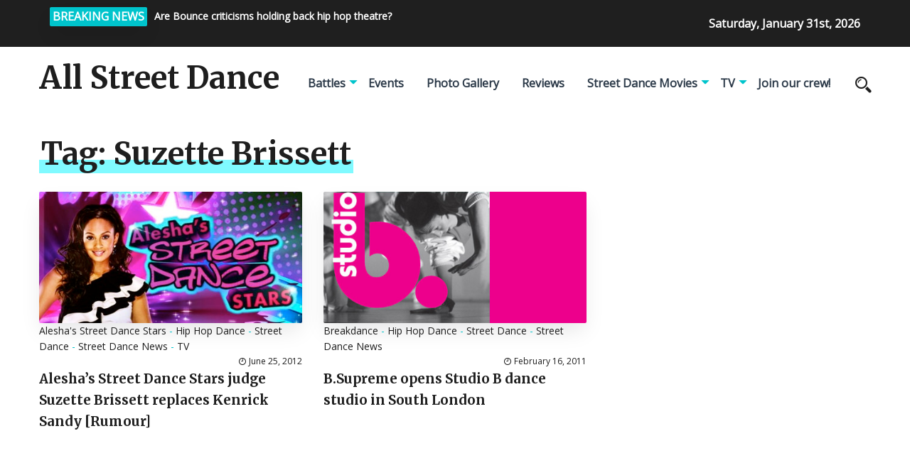

--- FILE ---
content_type: text/html; charset=UTF-8
request_url: http://allstreetdance.co.uk/tag/suzette-brissett/
body_size: 7789
content:
<!DOCTYPE html>
<html>
	<head lang="en-US">
        <meta charset="UTF-8" />

		<!-- Mobile Specific Data -->
		<meta name="viewport" content="width=device-width, initial-scale=1.0">
		<meta http-equiv="X-UA-Compatible" content="ie=edge">
        <title>Suzette Brissett &#8211; All Street Dance</title>
<meta name='robots' content='max-image-preview:large' />
	<style>img:is([sizes="auto" i], [sizes^="auto," i]) { contain-intrinsic-size: 3000px 1500px }</style>
	<link rel='dns-prefetch' href='//fonts.googleapis.com' />
<link rel="alternate" type="application/rss+xml" title="All Street Dance &raquo; Feed" href="http://allstreetdance.co.uk/feed/" />
<link rel="alternate" type="application/rss+xml" title="All Street Dance &raquo; Comments Feed" href="http://allstreetdance.co.uk/comments/feed/" />
<link rel="alternate" type="application/rss+xml" title="All Street Dance &raquo; Suzette Brissett Tag Feed" href="http://allstreetdance.co.uk/tag/suzette-brissett/feed/" />
<script type="text/javascript">
/* <![CDATA[ */
window._wpemojiSettings = {"baseUrl":"https:\/\/s.w.org\/images\/core\/emoji\/15.0.3\/72x72\/","ext":".png","svgUrl":"https:\/\/s.w.org\/images\/core\/emoji\/15.0.3\/svg\/","svgExt":".svg","source":{"concatemoji":"http:\/\/allstreetdance.co.uk\/wp-includes\/js\/wp-emoji-release.min.js?ver=6.7.4"}};
/*! This file is auto-generated */
!function(i,n){var o,s,e;function c(e){try{var t={supportTests:e,timestamp:(new Date).valueOf()};sessionStorage.setItem(o,JSON.stringify(t))}catch(e){}}function p(e,t,n){e.clearRect(0,0,e.canvas.width,e.canvas.height),e.fillText(t,0,0);var t=new Uint32Array(e.getImageData(0,0,e.canvas.width,e.canvas.height).data),r=(e.clearRect(0,0,e.canvas.width,e.canvas.height),e.fillText(n,0,0),new Uint32Array(e.getImageData(0,0,e.canvas.width,e.canvas.height).data));return t.every(function(e,t){return e===r[t]})}function u(e,t,n){switch(t){case"flag":return n(e,"\ud83c\udff3\ufe0f\u200d\u26a7\ufe0f","\ud83c\udff3\ufe0f\u200b\u26a7\ufe0f")?!1:!n(e,"\ud83c\uddfa\ud83c\uddf3","\ud83c\uddfa\u200b\ud83c\uddf3")&&!n(e,"\ud83c\udff4\udb40\udc67\udb40\udc62\udb40\udc65\udb40\udc6e\udb40\udc67\udb40\udc7f","\ud83c\udff4\u200b\udb40\udc67\u200b\udb40\udc62\u200b\udb40\udc65\u200b\udb40\udc6e\u200b\udb40\udc67\u200b\udb40\udc7f");case"emoji":return!n(e,"\ud83d\udc26\u200d\u2b1b","\ud83d\udc26\u200b\u2b1b")}return!1}function f(e,t,n){var r="undefined"!=typeof WorkerGlobalScope&&self instanceof WorkerGlobalScope?new OffscreenCanvas(300,150):i.createElement("canvas"),a=r.getContext("2d",{willReadFrequently:!0}),o=(a.textBaseline="top",a.font="600 32px Arial",{});return e.forEach(function(e){o[e]=t(a,e,n)}),o}function t(e){var t=i.createElement("script");t.src=e,t.defer=!0,i.head.appendChild(t)}"undefined"!=typeof Promise&&(o="wpEmojiSettingsSupports",s=["flag","emoji"],n.supports={everything:!0,everythingExceptFlag:!0},e=new Promise(function(e){i.addEventListener("DOMContentLoaded",e,{once:!0})}),new Promise(function(t){var n=function(){try{var e=JSON.parse(sessionStorage.getItem(o));if("object"==typeof e&&"number"==typeof e.timestamp&&(new Date).valueOf()<e.timestamp+604800&&"object"==typeof e.supportTests)return e.supportTests}catch(e){}return null}();if(!n){if("undefined"!=typeof Worker&&"undefined"!=typeof OffscreenCanvas&&"undefined"!=typeof URL&&URL.createObjectURL&&"undefined"!=typeof Blob)try{var e="postMessage("+f.toString()+"("+[JSON.stringify(s),u.toString(),p.toString()].join(",")+"));",r=new Blob([e],{type:"text/javascript"}),a=new Worker(URL.createObjectURL(r),{name:"wpTestEmojiSupports"});return void(a.onmessage=function(e){c(n=e.data),a.terminate(),t(n)})}catch(e){}c(n=f(s,u,p))}t(n)}).then(function(e){for(var t in e)n.supports[t]=e[t],n.supports.everything=n.supports.everything&&n.supports[t],"flag"!==t&&(n.supports.everythingExceptFlag=n.supports.everythingExceptFlag&&n.supports[t]);n.supports.everythingExceptFlag=n.supports.everythingExceptFlag&&!n.supports.flag,n.DOMReady=!1,n.readyCallback=function(){n.DOMReady=!0}}).then(function(){return e}).then(function(){var e;n.supports.everything||(n.readyCallback(),(e=n.source||{}).concatemoji?t(e.concatemoji):e.wpemoji&&e.twemoji&&(t(e.twemoji),t(e.wpemoji)))}))}((window,document),window._wpemojiSettings);
/* ]]> */
</script>
<style id='wp-emoji-styles-inline-css' type='text/css'>

	img.wp-smiley, img.emoji {
		display: inline !important;
		border: none !important;
		box-shadow: none !important;
		height: 1em !important;
		width: 1em !important;
		margin: 0 0.07em !important;
		vertical-align: -0.1em !important;
		background: none !important;
		padding: 0 !important;
	}
</style>
<link rel='stylesheet' id='wp-block-library-css' href='http://allstreetdance.co.uk/wp-includes/css/dist/block-library/style.min.css?ver=6.7.4' type='text/css' media='all' />
<style id='classic-theme-styles-inline-css' type='text/css'>
/*! This file is auto-generated */
.wp-block-button__link{color:#fff;background-color:#32373c;border-radius:9999px;box-shadow:none;text-decoration:none;padding:calc(.667em + 2px) calc(1.333em + 2px);font-size:1.125em}.wp-block-file__button{background:#32373c;color:#fff;text-decoration:none}
</style>
<style id='global-styles-inline-css' type='text/css'>
:root{--wp--preset--aspect-ratio--square: 1;--wp--preset--aspect-ratio--4-3: 4/3;--wp--preset--aspect-ratio--3-4: 3/4;--wp--preset--aspect-ratio--3-2: 3/2;--wp--preset--aspect-ratio--2-3: 2/3;--wp--preset--aspect-ratio--16-9: 16/9;--wp--preset--aspect-ratio--9-16: 9/16;--wp--preset--color--black: #000000;--wp--preset--color--cyan-bluish-gray: #abb8c3;--wp--preset--color--white: #ffffff;--wp--preset--color--pale-pink: #f78da7;--wp--preset--color--vivid-red: #cf2e2e;--wp--preset--color--luminous-vivid-orange: #ff6900;--wp--preset--color--luminous-vivid-amber: #fcb900;--wp--preset--color--light-green-cyan: #7bdcb5;--wp--preset--color--vivid-green-cyan: #00d084;--wp--preset--color--pale-cyan-blue: #8ed1fc;--wp--preset--color--vivid-cyan-blue: #0693e3;--wp--preset--color--vivid-purple: #9b51e0;--wp--preset--gradient--vivid-cyan-blue-to-vivid-purple: linear-gradient(135deg,rgba(6,147,227,1) 0%,rgb(155,81,224) 100%);--wp--preset--gradient--light-green-cyan-to-vivid-green-cyan: linear-gradient(135deg,rgb(122,220,180) 0%,rgb(0,208,130) 100%);--wp--preset--gradient--luminous-vivid-amber-to-luminous-vivid-orange: linear-gradient(135deg,rgba(252,185,0,1) 0%,rgba(255,105,0,1) 100%);--wp--preset--gradient--luminous-vivid-orange-to-vivid-red: linear-gradient(135deg,rgba(255,105,0,1) 0%,rgb(207,46,46) 100%);--wp--preset--gradient--very-light-gray-to-cyan-bluish-gray: linear-gradient(135deg,rgb(238,238,238) 0%,rgb(169,184,195) 100%);--wp--preset--gradient--cool-to-warm-spectrum: linear-gradient(135deg,rgb(74,234,220) 0%,rgb(151,120,209) 20%,rgb(207,42,186) 40%,rgb(238,44,130) 60%,rgb(251,105,98) 80%,rgb(254,248,76) 100%);--wp--preset--gradient--blush-light-purple: linear-gradient(135deg,rgb(255,206,236) 0%,rgb(152,150,240) 100%);--wp--preset--gradient--blush-bordeaux: linear-gradient(135deg,rgb(254,205,165) 0%,rgb(254,45,45) 50%,rgb(107,0,62) 100%);--wp--preset--gradient--luminous-dusk: linear-gradient(135deg,rgb(255,203,112) 0%,rgb(199,81,192) 50%,rgb(65,88,208) 100%);--wp--preset--gradient--pale-ocean: linear-gradient(135deg,rgb(255,245,203) 0%,rgb(182,227,212) 50%,rgb(51,167,181) 100%);--wp--preset--gradient--electric-grass: linear-gradient(135deg,rgb(202,248,128) 0%,rgb(113,206,126) 100%);--wp--preset--gradient--midnight: linear-gradient(135deg,rgb(2,3,129) 0%,rgb(40,116,252) 100%);--wp--preset--font-size--small: 13px;--wp--preset--font-size--medium: 20px;--wp--preset--font-size--large: 36px;--wp--preset--font-size--x-large: 42px;--wp--preset--spacing--20: 0.44rem;--wp--preset--spacing--30: 0.67rem;--wp--preset--spacing--40: 1rem;--wp--preset--spacing--50: 1.5rem;--wp--preset--spacing--60: 2.25rem;--wp--preset--spacing--70: 3.38rem;--wp--preset--spacing--80: 5.06rem;--wp--preset--shadow--natural: 6px 6px 9px rgba(0, 0, 0, 0.2);--wp--preset--shadow--deep: 12px 12px 50px rgba(0, 0, 0, 0.4);--wp--preset--shadow--sharp: 6px 6px 0px rgba(0, 0, 0, 0.2);--wp--preset--shadow--outlined: 6px 6px 0px -3px rgba(255, 255, 255, 1), 6px 6px rgba(0, 0, 0, 1);--wp--preset--shadow--crisp: 6px 6px 0px rgba(0, 0, 0, 1);}:where(.is-layout-flex){gap: 0.5em;}:where(.is-layout-grid){gap: 0.5em;}body .is-layout-flex{display: flex;}.is-layout-flex{flex-wrap: wrap;align-items: center;}.is-layout-flex > :is(*, div){margin: 0;}body .is-layout-grid{display: grid;}.is-layout-grid > :is(*, div){margin: 0;}:where(.wp-block-columns.is-layout-flex){gap: 2em;}:where(.wp-block-columns.is-layout-grid){gap: 2em;}:where(.wp-block-post-template.is-layout-flex){gap: 1.25em;}:where(.wp-block-post-template.is-layout-grid){gap: 1.25em;}.has-black-color{color: var(--wp--preset--color--black) !important;}.has-cyan-bluish-gray-color{color: var(--wp--preset--color--cyan-bluish-gray) !important;}.has-white-color{color: var(--wp--preset--color--white) !important;}.has-pale-pink-color{color: var(--wp--preset--color--pale-pink) !important;}.has-vivid-red-color{color: var(--wp--preset--color--vivid-red) !important;}.has-luminous-vivid-orange-color{color: var(--wp--preset--color--luminous-vivid-orange) !important;}.has-luminous-vivid-amber-color{color: var(--wp--preset--color--luminous-vivid-amber) !important;}.has-light-green-cyan-color{color: var(--wp--preset--color--light-green-cyan) !important;}.has-vivid-green-cyan-color{color: var(--wp--preset--color--vivid-green-cyan) !important;}.has-pale-cyan-blue-color{color: var(--wp--preset--color--pale-cyan-blue) !important;}.has-vivid-cyan-blue-color{color: var(--wp--preset--color--vivid-cyan-blue) !important;}.has-vivid-purple-color{color: var(--wp--preset--color--vivid-purple) !important;}.has-black-background-color{background-color: var(--wp--preset--color--black) !important;}.has-cyan-bluish-gray-background-color{background-color: var(--wp--preset--color--cyan-bluish-gray) !important;}.has-white-background-color{background-color: var(--wp--preset--color--white) !important;}.has-pale-pink-background-color{background-color: var(--wp--preset--color--pale-pink) !important;}.has-vivid-red-background-color{background-color: var(--wp--preset--color--vivid-red) !important;}.has-luminous-vivid-orange-background-color{background-color: var(--wp--preset--color--luminous-vivid-orange) !important;}.has-luminous-vivid-amber-background-color{background-color: var(--wp--preset--color--luminous-vivid-amber) !important;}.has-light-green-cyan-background-color{background-color: var(--wp--preset--color--light-green-cyan) !important;}.has-vivid-green-cyan-background-color{background-color: var(--wp--preset--color--vivid-green-cyan) !important;}.has-pale-cyan-blue-background-color{background-color: var(--wp--preset--color--pale-cyan-blue) !important;}.has-vivid-cyan-blue-background-color{background-color: var(--wp--preset--color--vivid-cyan-blue) !important;}.has-vivid-purple-background-color{background-color: var(--wp--preset--color--vivid-purple) !important;}.has-black-border-color{border-color: var(--wp--preset--color--black) !important;}.has-cyan-bluish-gray-border-color{border-color: var(--wp--preset--color--cyan-bluish-gray) !important;}.has-white-border-color{border-color: var(--wp--preset--color--white) !important;}.has-pale-pink-border-color{border-color: var(--wp--preset--color--pale-pink) !important;}.has-vivid-red-border-color{border-color: var(--wp--preset--color--vivid-red) !important;}.has-luminous-vivid-orange-border-color{border-color: var(--wp--preset--color--luminous-vivid-orange) !important;}.has-luminous-vivid-amber-border-color{border-color: var(--wp--preset--color--luminous-vivid-amber) !important;}.has-light-green-cyan-border-color{border-color: var(--wp--preset--color--light-green-cyan) !important;}.has-vivid-green-cyan-border-color{border-color: var(--wp--preset--color--vivid-green-cyan) !important;}.has-pale-cyan-blue-border-color{border-color: var(--wp--preset--color--pale-cyan-blue) !important;}.has-vivid-cyan-blue-border-color{border-color: var(--wp--preset--color--vivid-cyan-blue) !important;}.has-vivid-purple-border-color{border-color: var(--wp--preset--color--vivid-purple) !important;}.has-vivid-cyan-blue-to-vivid-purple-gradient-background{background: var(--wp--preset--gradient--vivid-cyan-blue-to-vivid-purple) !important;}.has-light-green-cyan-to-vivid-green-cyan-gradient-background{background: var(--wp--preset--gradient--light-green-cyan-to-vivid-green-cyan) !important;}.has-luminous-vivid-amber-to-luminous-vivid-orange-gradient-background{background: var(--wp--preset--gradient--luminous-vivid-amber-to-luminous-vivid-orange) !important;}.has-luminous-vivid-orange-to-vivid-red-gradient-background{background: var(--wp--preset--gradient--luminous-vivid-orange-to-vivid-red) !important;}.has-very-light-gray-to-cyan-bluish-gray-gradient-background{background: var(--wp--preset--gradient--very-light-gray-to-cyan-bluish-gray) !important;}.has-cool-to-warm-spectrum-gradient-background{background: var(--wp--preset--gradient--cool-to-warm-spectrum) !important;}.has-blush-light-purple-gradient-background{background: var(--wp--preset--gradient--blush-light-purple) !important;}.has-blush-bordeaux-gradient-background{background: var(--wp--preset--gradient--blush-bordeaux) !important;}.has-luminous-dusk-gradient-background{background: var(--wp--preset--gradient--luminous-dusk) !important;}.has-pale-ocean-gradient-background{background: var(--wp--preset--gradient--pale-ocean) !important;}.has-electric-grass-gradient-background{background: var(--wp--preset--gradient--electric-grass) !important;}.has-midnight-gradient-background{background: var(--wp--preset--gradient--midnight) !important;}.has-small-font-size{font-size: var(--wp--preset--font-size--small) !important;}.has-medium-font-size{font-size: var(--wp--preset--font-size--medium) !important;}.has-large-font-size{font-size: var(--wp--preset--font-size--large) !important;}.has-x-large-font-size{font-size: var(--wp--preset--font-size--x-large) !important;}
:where(.wp-block-post-template.is-layout-flex){gap: 1.25em;}:where(.wp-block-post-template.is-layout-grid){gap: 1.25em;}
:where(.wp-block-columns.is-layout-flex){gap: 2em;}:where(.wp-block-columns.is-layout-grid){gap: 2em;}
:root :where(.wp-block-pullquote){font-size: 1.5em;line-height: 1.6;}
</style>
<link rel='stylesheet' id='prem-gfonts-css' href='https://fonts.googleapis.com/css?family=Merriweather%3Awght%40300%2C400%2C700%7COpen+Sans%3Awght%40300%3B400%3B600%3B700&#038;subset=cyrillic-ext%2Ccyrillic%2Cvietnamese%2Clatin-ext%2Clatin&#038;ver=1.0.0' type='text/css' media='all' />
<link rel='stylesheet' id='prem-normalize-css' href='http://allstreetdance.co.uk/wp-content/themes/prem-blog/assets/css/normalize.css?ver=1.5' type='text/css' media='all' />
<link rel='stylesheet' id='prem-icofont-css' href='http://allstreetdance.co.uk/wp-content/themes/prem-blog/assets/css/icofont.min.css?ver=1.5' type='text/css' media='all' />
<link rel='stylesheet' id='prem-bootstrap-grid-css' href='http://allstreetdance.co.uk/wp-content/themes/prem-blog/assets/css/bootstrap-grid.css?ver=1.0.0' type='text/css' media='all' />
<link rel='stylesheet' id='prem-main-style-css' href='http://allstreetdance.co.uk/wp-content/themes/prem-blog/assets/css/main.css?ver=1.5' type='text/css' media='all' />
<link rel='stylesheet' id='prem-slick-css' href='http://allstreetdance.co.uk/wp-content/themes/prem-blog/assets/css/slick.css?ver=1.5' type='text/css' media='all' />
<link rel='stylesheet' id='prem-slick-theme-css' href='http://allstreetdance.co.uk/wp-content/themes/prem-blog/assets/css/slick-theme.css?ver=1.5' type='text/css' media='all' />
<link rel='stylesheet' id='prem-style-css-css' href='http://allstreetdance.co.uk/wp-content/themes/prem-blog/style.css?ver=1.5' type='text/css' media='all' />
<script type="text/javascript" src="http://allstreetdance.co.uk/wp-includes/js/jquery/jquery.min.js?ver=3.7.1" id="jquery-core-js"></script>
<script type="text/javascript" src="http://allstreetdance.co.uk/wp-includes/js/jquery/jquery-migrate.min.js?ver=3.4.1" id="jquery-migrate-js"></script>
<script type="text/javascript" id="afp_script-js-extra">
/* <![CDATA[ */
var afp_vars = {"afp_nonce":"4ee0d4869c","afp_ajax_url":"http:\/\/allstreetdance.co.uk\/wp-admin\/admin-ajax.php"};
/* ]]> */
</script>
<script type="text/javascript" src="http://allstreetdance.co.uk/wp-content/themes/prem-blog/assets/js/ajax-filter-post.js" id="afp_script-js"></script>
<link rel="https://api.w.org/" href="http://allstreetdance.co.uk/wp-json/" /><link rel="alternate" title="JSON" type="application/json" href="http://allstreetdance.co.uk/wp-json/wp/v2/tags/829" /><link rel="EditURI" type="application/rsd+xml" title="RSD" href="http://allstreetdance.co.uk/xmlrpc.php?rsd" />
<meta name="generator" content="WordPress 6.7.4" />
	</head>
	<body class="archive tag tag-suzette-brissett tag-829 wp-embed-responsive">
                <a class="skip-link" href="#content">
        Skip to content</a>
		<div class="mobile-menu-overlay"></div>
      <div class="ct-topbar">
    <div class="container">
        <div class="col-md-8">
            <div class="ct-header-left clearfix">
                <div class="ct-breaking-title">
                    <p>BREAKING NEWS</p>
                </div>
            <div class="ct-breaking-container clearfix">
                            <div class="ct-breaking-post-title">
                    <a href="http://allstreetdance.co.uk/2009/09/21/are-bounce-insane-in-the-brain-criticisms-holding-back-hip-hop-theatre/"><p>Are Bounce criticisms holding back hip hop theatre?</p></a>
                </div>
                                <div class="ct-breaking-post-title">
                    <a href="http://allstreetdance.co.uk/2009/10/11/uk-bboy-championships-2009-results-skill-methodz-crew-champions-dey-dey-popping-champion-a-train-razzle-dazzle-locking-champions/"><p>UK BBoy Championships 2009 results &#8211; Skill Methodz crew champions, Dey Dey popping champion, A-Train &#038; Razzle Dazzle locking champions</p></a>
                </div>
                                <div class="ct-breaking-post-title">
                    <a href="http://allstreetdance.co.uk/2009/10/26/boy-blue-whose-side-are-you-on-asbos-vs-pied-piper-battle-photos/"><p>Boy Blue Whose Side Are You On? Asbos vs Pied Piper battle photos</p></a>
                </div>
                                <div class="ct-breaking-post-title">
                    <a href="http://allstreetdance.co.uk/2009/11/04/flawless-streetdance-3d-movie-trailer/"><p>Flawless Streetdance 3D movie trailer</p></a>
                </div>
                                        </div>


            </div><!-- /.ct-header-left -->
        </div>

        <div class="col-md-4">
            <div class="ct-header-right">
                <span id="ct-datetime">Saturday, January 31st, 2026</span>
            </div><!-- /.ct-header-right -->
        </div>
    </div><!-- /.ct-topbar -->
</div>
	    <header class="site-header">
	        <div class="container">
	            <div class="row vertical-align">
	                <div class="col-md-12 header-left clearfix">
	                	<div class="site-branding">
            <h1 class="site-title"><a href="http://allstreetdance.co.uk/" rel="home">All Street Dance</a></h1>
    </div><!-- /.site-branding -->
		                <nav class="site-navigation">
		                	<nav class="menu-navigation-container"><ul id="menu-navigation" class="main-nav"><li id="menu-item-13621" class="menu-item menu-item-type-taxonomy menu-item-object-category menu-item-has-children menu-item-13621"><a href="http://allstreetdance.co.uk/category/street-dance-battles/">Battles</a>
<ul class="sub-menu">
	<li id="menu-item-13689" class="menu-item menu-item-type-taxonomy menu-item-object-category menu-item-has-children menu-item-13689"><a href="http://allstreetdance.co.uk/category/street-dance-battles/breakdance-battles-international/">Breakdance Battles (International)</a>
	<ul class="sub-menu">
		<li id="menu-item-13690" class="menu-item menu-item-type-taxonomy menu-item-object-category menu-item-13690"><a href="http://allstreetdance.co.uk/category/street-dance-battles/breakdance-battles-international/battle-of-the-year-boty/">Battle of the Year (BOTY)</a></li>
		<li id="menu-item-13691" class="menu-item menu-item-type-taxonomy menu-item-object-category menu-item-13691"><a href="http://allstreetdance.co.uk/category/street-dance-battles/breakdance-battles-international/floor-wars/">Floor Wars (Denmark)</a></li>
		<li id="menu-item-13692" class="menu-item menu-item-type-taxonomy menu-item-object-category menu-item-13692"><a href="http://allstreetdance.co.uk/category/street-dance-battles/breakdance-battles-international/r16-world-bboy-championships-korea/">R16 World BBoy Championships (Korea)</a></li>
		<li id="menu-item-13693" class="menu-item menu-item-type-taxonomy menu-item-object-category menu-item-13693"><a href="http://allstreetdance.co.uk/category/street-dance-battles/breakdance-battles-international/red-bull-bc-one/">Red Bull BC One (International)</a></li>
		<li id="menu-item-13694" class="menu-item menu-item-type-taxonomy menu-item-object-category menu-item-13694"><a href="http://allstreetdance.co.uk/category/street-dance-battles/breakdance-battles-international/notorious-ibe-breakdance-battles-international/">The Notorious IBE (Holland)</a></li>
		<li id="menu-item-13695" class="menu-item menu-item-type-taxonomy menu-item-object-category menu-item-13695"><a href="http://allstreetdance.co.uk/category/street-dance-battles/breakdance-battles-international/we-bgirlz/">We B*Girlz</a></li>
		<li id="menu-item-13696" class="menu-item menu-item-type-taxonomy menu-item-object-category menu-item-13696"><a href="http://allstreetdance.co.uk/category/street-dance-battles/breakdance-battles-international/world-bboy-classic-holland/">World BBoy Classic (Holland)</a></li>
	</ul>
</li>
	<li id="menu-item-13697" class="menu-item menu-item-type-taxonomy menu-item-object-category menu-item-has-children menu-item-13697"><a href="http://allstreetdance.co.uk/category/street-dance-battles/breakdance-battles-uk/">Breakdance Battles (UK)</a>
	<ul class="sub-menu">
		<li id="menu-item-13698" class="menu-item menu-item-type-taxonomy menu-item-object-category menu-item-13698"><a href="http://allstreetdance.co.uk/category/street-dance-battles/breakdance-battles-uk/castle-rocks-bboy-championships/">Castle Rocks BBoy Championships Edinburgh</a></li>
		<li id="menu-item-13699" class="menu-item menu-item-type-taxonomy menu-item-object-category menu-item-13699"><a href="http://allstreetdance.co.uk/category/street-dance-battles/breakdance-battles-uk/uk-bboy-championships/">UK BBoy Championships</a></li>
	</ul>
</li>
	<li id="menu-item-13700" class="menu-item menu-item-type-taxonomy menu-item-object-category menu-item-has-children menu-item-13700"><a href="http://allstreetdance.co.uk/category/street-dance-battles/street-dance-battles-international/">Street Dance Battles (International)</a>
	<ul class="sub-menu">
		<li id="menu-item-13701" class="menu-item menu-item-type-taxonomy menu-item-object-category menu-item-13701"><a href="http://allstreetdance.co.uk/category/street-dance-battles/street-dance-battles-international/juste-debout/">Juste Debout</a></li>
		<li id="menu-item-13702" class="menu-item menu-item-type-taxonomy menu-item-object-category menu-item-13702"><a href="http://allstreetdance.co.uk/category/street-dance-battles/street-dance-battles-international/sdk-europe/">SDK Europe</a></li>
	</ul>
</li>
	<li id="menu-item-13703" class="menu-item menu-item-type-taxonomy menu-item-object-category menu-item-has-children menu-item-13703"><a href="http://allstreetdance.co.uk/category/street-dance-battles/street-dance-battles-uk/">Street Dance Battles (UK)</a>
	<ul class="sub-menu">
		<li id="menu-item-13704" class="menu-item menu-item-type-taxonomy menu-item-object-category menu-item-13704"><a href="http://allstreetdance.co.uk/category/street-dance-battles/street-dance-battles-uk/funkin-stylez-uk/">Funkin Stylez UK</a></li>
		<li id="menu-item-13705" class="menu-item menu-item-type-taxonomy menu-item-object-category menu-item-13705"><a href="http://allstreetdance.co.uk/category/street-dance-battles/street-dance-battles-uk/sdk-uk/">SDK UK</a></li>
		<li id="menu-item-13706" class="menu-item menu-item-type-taxonomy menu-item-object-category menu-item-13706"><a href="http://allstreetdance.co.uk/category/street-dance-battles/street-dance-battles-uk/the-jump-off-street-dance-battles/">The Jump Off Street Dance Battles</a></li>
	</ul>
</li>
</ul>
</li>
<li id="menu-item-13623" class="menu-item menu-item-type-taxonomy menu-item-object-category menu-item-13623"><a href="http://allstreetdance.co.uk/category/street-dance-events/">Events</a></li>
<li id="menu-item-13628" class="menu-item menu-item-type-taxonomy menu-item-object-category menu-item-13628"><a href="http://allstreetdance.co.uk/category/street-dance-photo-gallery/">Photo Gallery</a></li>
<li id="menu-item-13630" class="menu-item menu-item-type-taxonomy menu-item-object-category menu-item-13630"><a href="http://allstreetdance.co.uk/category/reviews/">Reviews</a></li>
<li id="menu-item-13631" class="menu-item menu-item-type-taxonomy menu-item-object-category menu-item-has-children menu-item-13631"><a href="http://allstreetdance.co.uk/category/street-dance-movies/">Street Dance Movies</a>
<ul class="sub-menu">
	<li id="menu-item-13707" class="menu-item menu-item-type-taxonomy menu-item-object-category menu-item-13707"><a href="http://allstreetdance.co.uk/category/street-dance-movies/step-up-3d/">Step Up 3D movie</a></li>
	<li id="menu-item-13708" class="menu-item menu-item-type-taxonomy menu-item-object-category menu-item-13708"><a href="http://allstreetdance.co.uk/category/street-dance-movies/step-up-4-ever/">Step Up 4 Ever</a></li>
	<li id="menu-item-13710" class="menu-item menu-item-type-taxonomy menu-item-object-category menu-item-13710"><a href="http://allstreetdance.co.uk/category/street-dance-movies/street-dance-3d/">Street Dance 3D</a></li>
	<li id="menu-item-13709" class="menu-item menu-item-type-taxonomy menu-item-object-category menu-item-13709"><a href="http://allstreetdance.co.uk/category/street-dance-movies/street-dance-2-3d/">Street Dance 2 3D</a></li>
	<li id="menu-item-13711" class="menu-item menu-item-type-taxonomy menu-item-object-category menu-item-13711"><a href="http://allstreetdance.co.uk/category/street-dance-movies/the-lxd-legion-of-extraordinary-dancers/">The LXD &#8211; Legion of Extraordinary Dancers</a></li>
</ul>
</li>
<li id="menu-item-13633" class="menu-item menu-item-type-taxonomy menu-item-object-category menu-item-has-children menu-item-13633"><a href="http://allstreetdance.co.uk/category/street-dance-tv/">TV</a>
<ul class="sub-menu">
	<li id="menu-item-13712" class="menu-item menu-item-type-taxonomy menu-item-object-category menu-item-13712"><a href="http://allstreetdance.co.uk/category/street-dance-tv/aleshas-street-dance-stars/">Alesha&#8217;s Street Dance Stars</a></li>
	<li id="menu-item-13713" class="menu-item menu-item-type-taxonomy menu-item-object-category menu-item-13713"><a href="http://allstreetdance.co.uk/category/street-dance-tv/ashley-banjos-secret-street-crew/">Ashley Banjo&#8217;s Secret Street Crew</a></li>
	<li id="menu-item-13714" class="menu-item menu-item-type-taxonomy menu-item-object-category menu-item-13714"><a href="http://allstreetdance.co.uk/category/street-dance-tv/britains-got-talent/">Britain&#8217;s Got Talent</a></li>
	<li id="menu-item-13715" class="menu-item menu-item-type-taxonomy menu-item-object-category menu-item-13715"><a href="http://allstreetdance.co.uk/category/street-dance-tv/got-to-dance/">Got To Dance</a></li>
	<li id="menu-item-13716" class="menu-item menu-item-type-taxonomy menu-item-object-category menu-item-13716"><a href="http://allstreetdance.co.uk/category/street-dance-tv/so-you-think-you-can-dance-uk/">So You Think You Can Dance UK</a></li>
</ul>
</li>
<li id="menu-item-14537" class="menu-item menu-item-type-custom menu-item-object-custom menu-item-14537"><a href="http://allstreetdance.co.uk/join-dance-crew/">Join our crew!</a></li>
</ul></nav>	                	</nav>
	                	<div class="prr-iconset desktop clearfix">
							<div class="prr-social">
										               </div><!-- .prr-social -->
							<div class="prr-useful">
								<a href="#" class="js-search-icon"><span class="search-icon"><span class="icon icofont-search-2"></span></span></a>
							</div><!-- .prr-useful -->

                            <div class="search-dropdown search-default">
                                <div class="header-search-form clearfix">
                                    <form role="search" method="get" class="search-form" action="http://allstreetdance.co.uk/">
				<label>
					<span class="screen-reader-text">Search for:</span>
					<input type="search" class="search-field" placeholder="Search &hellip;" value="" name="s" />
				</label>
				<input type="submit" class="search-submit" value="Search" />
			</form>                                    <a href="#" class="prr-icon-close"><span class="icofont-close"></span></a>
                                </div><!-- /.search-form -->
                            </div><!-- /.search-dropdown -->
	                	</div><!-- .prr-iconset -->

                        <a href="#" class="menubar-right"><span class="icon icofont-navigation-menu"></span></a>
	                </div><!-- .col-md-12 -->

	            </div><!-- .row -->
	        </div><!-- .container -->

	        <div class="container mobile-menu-container">
			    <div class="row">
				    <div class="mobile-navigation">
		        		<nav class="nav-parent">
				            <ul id="menu-navigation-1" class="mobile-nav"><li class="menu-item menu-item-type-taxonomy menu-item-object-category menu-item-has-children menu-item-13621"><a href="http://allstreetdance.co.uk/category/street-dance-battles/">Battles</a>
<ul class="sub-menu">
	<li class="menu-item menu-item-type-taxonomy menu-item-object-category menu-item-has-children menu-item-13689"><a href="http://allstreetdance.co.uk/category/street-dance-battles/breakdance-battles-international/">Breakdance Battles (International)</a>
	<ul class="sub-menu">
		<li class="menu-item menu-item-type-taxonomy menu-item-object-category menu-item-13690"><a href="http://allstreetdance.co.uk/category/street-dance-battles/breakdance-battles-international/battle-of-the-year-boty/">Battle of the Year (BOTY)</a></li>
		<li class="menu-item menu-item-type-taxonomy menu-item-object-category menu-item-13691"><a href="http://allstreetdance.co.uk/category/street-dance-battles/breakdance-battles-international/floor-wars/">Floor Wars (Denmark)</a></li>
		<li class="menu-item menu-item-type-taxonomy menu-item-object-category menu-item-13692"><a href="http://allstreetdance.co.uk/category/street-dance-battles/breakdance-battles-international/r16-world-bboy-championships-korea/">R16 World BBoy Championships (Korea)</a></li>
		<li class="menu-item menu-item-type-taxonomy menu-item-object-category menu-item-13693"><a href="http://allstreetdance.co.uk/category/street-dance-battles/breakdance-battles-international/red-bull-bc-one/">Red Bull BC One (International)</a></li>
		<li class="menu-item menu-item-type-taxonomy menu-item-object-category menu-item-13694"><a href="http://allstreetdance.co.uk/category/street-dance-battles/breakdance-battles-international/notorious-ibe-breakdance-battles-international/">The Notorious IBE (Holland)</a></li>
		<li class="menu-item menu-item-type-taxonomy menu-item-object-category menu-item-13695"><a href="http://allstreetdance.co.uk/category/street-dance-battles/breakdance-battles-international/we-bgirlz/">We B*Girlz</a></li>
		<li class="menu-item menu-item-type-taxonomy menu-item-object-category menu-item-13696"><a href="http://allstreetdance.co.uk/category/street-dance-battles/breakdance-battles-international/world-bboy-classic-holland/">World BBoy Classic (Holland)</a></li>
	</ul>
</li>
	<li class="menu-item menu-item-type-taxonomy menu-item-object-category menu-item-has-children menu-item-13697"><a href="http://allstreetdance.co.uk/category/street-dance-battles/breakdance-battles-uk/">Breakdance Battles (UK)</a>
	<ul class="sub-menu">
		<li class="menu-item menu-item-type-taxonomy menu-item-object-category menu-item-13698"><a href="http://allstreetdance.co.uk/category/street-dance-battles/breakdance-battles-uk/castle-rocks-bboy-championships/">Castle Rocks BBoy Championships Edinburgh</a></li>
		<li class="menu-item menu-item-type-taxonomy menu-item-object-category menu-item-13699"><a href="http://allstreetdance.co.uk/category/street-dance-battles/breakdance-battles-uk/uk-bboy-championships/">UK BBoy Championships</a></li>
	</ul>
</li>
	<li class="menu-item menu-item-type-taxonomy menu-item-object-category menu-item-has-children menu-item-13700"><a href="http://allstreetdance.co.uk/category/street-dance-battles/street-dance-battles-international/">Street Dance Battles (International)</a>
	<ul class="sub-menu">
		<li class="menu-item menu-item-type-taxonomy menu-item-object-category menu-item-13701"><a href="http://allstreetdance.co.uk/category/street-dance-battles/street-dance-battles-international/juste-debout/">Juste Debout</a></li>
		<li class="menu-item menu-item-type-taxonomy menu-item-object-category menu-item-13702"><a href="http://allstreetdance.co.uk/category/street-dance-battles/street-dance-battles-international/sdk-europe/">SDK Europe</a></li>
	</ul>
</li>
	<li class="menu-item menu-item-type-taxonomy menu-item-object-category menu-item-has-children menu-item-13703"><a href="http://allstreetdance.co.uk/category/street-dance-battles/street-dance-battles-uk/">Street Dance Battles (UK)</a>
	<ul class="sub-menu">
		<li class="menu-item menu-item-type-taxonomy menu-item-object-category menu-item-13704"><a href="http://allstreetdance.co.uk/category/street-dance-battles/street-dance-battles-uk/funkin-stylez-uk/">Funkin Stylez UK</a></li>
		<li class="menu-item menu-item-type-taxonomy menu-item-object-category menu-item-13705"><a href="http://allstreetdance.co.uk/category/street-dance-battles/street-dance-battles-uk/sdk-uk/">SDK UK</a></li>
		<li class="menu-item menu-item-type-taxonomy menu-item-object-category menu-item-13706"><a href="http://allstreetdance.co.uk/category/street-dance-battles/street-dance-battles-uk/the-jump-off-street-dance-battles/">The Jump Off Street Dance Battles</a></li>
	</ul>
</li>
</ul>
</li>
<li class="menu-item menu-item-type-taxonomy menu-item-object-category menu-item-13623"><a href="http://allstreetdance.co.uk/category/street-dance-events/">Events</a></li>
<li class="menu-item menu-item-type-taxonomy menu-item-object-category menu-item-13628"><a href="http://allstreetdance.co.uk/category/street-dance-photo-gallery/">Photo Gallery</a></li>
<li class="menu-item menu-item-type-taxonomy menu-item-object-category menu-item-13630"><a href="http://allstreetdance.co.uk/category/reviews/">Reviews</a></li>
<li class="menu-item menu-item-type-taxonomy menu-item-object-category menu-item-has-children menu-item-13631"><a href="http://allstreetdance.co.uk/category/street-dance-movies/">Street Dance Movies</a>
<ul class="sub-menu">
	<li class="menu-item menu-item-type-taxonomy menu-item-object-category menu-item-13707"><a href="http://allstreetdance.co.uk/category/street-dance-movies/step-up-3d/">Step Up 3D movie</a></li>
	<li class="menu-item menu-item-type-taxonomy menu-item-object-category menu-item-13708"><a href="http://allstreetdance.co.uk/category/street-dance-movies/step-up-4-ever/">Step Up 4 Ever</a></li>
	<li class="menu-item menu-item-type-taxonomy menu-item-object-category menu-item-13710"><a href="http://allstreetdance.co.uk/category/street-dance-movies/street-dance-3d/">Street Dance 3D</a></li>
	<li class="menu-item menu-item-type-taxonomy menu-item-object-category menu-item-13709"><a href="http://allstreetdance.co.uk/category/street-dance-movies/street-dance-2-3d/">Street Dance 2 3D</a></li>
	<li class="menu-item menu-item-type-taxonomy menu-item-object-category menu-item-13711"><a href="http://allstreetdance.co.uk/category/street-dance-movies/the-lxd-legion-of-extraordinary-dancers/">The LXD &#8211; Legion of Extraordinary Dancers</a></li>
</ul>
</li>
<li class="menu-item menu-item-type-taxonomy menu-item-object-category menu-item-has-children menu-item-13633"><a href="http://allstreetdance.co.uk/category/street-dance-tv/">TV</a>
<ul class="sub-menu">
	<li class="menu-item menu-item-type-taxonomy menu-item-object-category menu-item-13712"><a href="http://allstreetdance.co.uk/category/street-dance-tv/aleshas-street-dance-stars/">Alesha&#8217;s Street Dance Stars</a></li>
	<li class="menu-item menu-item-type-taxonomy menu-item-object-category menu-item-13713"><a href="http://allstreetdance.co.uk/category/street-dance-tv/ashley-banjos-secret-street-crew/">Ashley Banjo&#8217;s Secret Street Crew</a></li>
	<li class="menu-item menu-item-type-taxonomy menu-item-object-category menu-item-13714"><a href="http://allstreetdance.co.uk/category/street-dance-tv/britains-got-talent/">Britain&#8217;s Got Talent</a></li>
	<li class="menu-item menu-item-type-taxonomy menu-item-object-category menu-item-13715"><a href="http://allstreetdance.co.uk/category/street-dance-tv/got-to-dance/">Got To Dance</a></li>
	<li class="menu-item menu-item-type-taxonomy menu-item-object-category menu-item-13716"><a href="http://allstreetdance.co.uk/category/street-dance-tv/so-you-think-you-can-dance-uk/">So You Think You Can Dance UK</a></li>
</ul>
</li>
<li class="menu-item menu-item-type-custom menu-item-object-custom menu-item-14537"><a href="http://allstreetdance.co.uk/join-dance-crew/">Join our crew!</a></li>
</ul>                            <div class="prr-social">
                                                            </div><!-- .prr-social -->
                            <a href="#" class="menubar-close"><span class="icon icofont-close"></span></a>
		        		</nav>
					</div> <!-- .mobile-navigation -->
			    </div><!-- .row -->
	    	</div><!-- .container -->
	    </header>

<div class="container prr-spacing prr-content-js">
    <div class="row">
        <div class="col-md-12">
                        <div class="prr-archive-title">
                <h1> <span class="prr-title">Tag: <span>Suzette Brissett</span></span></h1>                            </div><!-- .prr-section-intro -->
                        <div class="row">
                                <div class="col-md-4">
    <div class="prr-post-excerpt">
                    <div class="featured-single-image">
                <a href="http://allstreetdance.co.uk/2012/06/25/aleshas-street-dance-stars-judge-suzette-brissett-replaces-kenrick-sandy/"><img width="400" height="200" src="http://allstreetdance.co.uk/wp-content/uploads/2012/04/aleshas-street-dance-stars-enhanced.jpg" class="attachment-prem-blog-400-1x1 size-prem-blog-400-1x1 wp-post-image" alt="" decoding="async" fetchpriority="high" srcset="http://allstreetdance.co.uk/wp-content/uploads/2012/04/aleshas-street-dance-stars-enhanced.jpg 440w, http://allstreetdance.co.uk/wp-content/uploads/2012/04/aleshas-street-dance-stars-enhanced-220x110.jpg 220w" sizes="(max-width: 400px) 100vw, 400px" /></a>
            </div><!-- /.image-container -->
                <div class="prr-block-post-meta clearfix">
            <div class="prr-category">
                <a href="http://allstreetdance.co.uk/category/street-dance-tv/aleshas-street-dance-stars/" rel="category tag">Alesha's Street Dance Stars</a> - <a href="http://allstreetdance.co.uk/category/hip-hop-dance/" rel="category tag">Hip Hop Dance</a> - <a href="http://allstreetdance.co.uk/category/street-dance/" rel="category tag">Street Dance</a> - <a href="http://allstreetdance.co.uk/category/street-dance/street-dance-news/" rel="category tag">Street Dance News</a> - <a href="http://allstreetdance.co.uk/category/street-dance-tv/" rel="category tag">TV</a>            </div><!-- .prr-category -->
            <div class="prr-times-read-area">
                <span class="icofont-clock-time"></span>
                <span class="prr-times-read">June 25, 2012</span>
            </div><!-- .prr-times-read-area -->
        </div>
        <a href="http://allstreetdance.co.uk/2012/06/25/aleshas-street-dance-stars-judge-suzette-brissett-replaces-kenrick-sandy/"><h3><span class="animated-underline">Alesha&#8217;s Street Dance Stars judge Suzette Brissett replaces Kenrick Sandy [Rumour]</span></h3></a>
    </div><!-- .prr-post-excerpt -->
</div><!-- .col-md-4 -->
<div class="col-md-4">
    <div class="prr-post-excerpt">
                    <div class="featured-single-image">
                <a href="http://allstreetdance.co.uk/2011/02/16/b-supreme-opens-studio-b-dance-studio-in-south-london/"><img width="400" height="200" src="http://allstreetdance.co.uk/wp-content/uploads/2011/02/b-supreme-studio-b-crop.jpg" class="attachment-prem-blog-400-1x1 size-prem-blog-400-1x1 wp-post-image" alt="" decoding="async" srcset="http://allstreetdance.co.uk/wp-content/uploads/2011/02/b-supreme-studio-b-crop.jpg 440w, http://allstreetdance.co.uk/wp-content/uploads/2011/02/b-supreme-studio-b-crop-300x150.jpg 300w" sizes="(max-width: 400px) 100vw, 400px" /></a>
            </div><!-- /.image-container -->
                <div class="prr-block-post-meta clearfix">
            <div class="prr-category">
                <a href="http://allstreetdance.co.uk/category/breakdance-bboy-news/" rel="category tag">Breakdance</a> - <a href="http://allstreetdance.co.uk/category/hip-hop-dance/" rel="category tag">Hip Hop Dance</a> - <a href="http://allstreetdance.co.uk/category/street-dance/" rel="category tag">Street Dance</a> - <a href="http://allstreetdance.co.uk/category/street-dance/street-dance-news/" rel="category tag">Street Dance News</a>            </div><!-- .prr-category -->
            <div class="prr-times-read-area">
                <span class="icofont-clock-time"></span>
                <span class="prr-times-read">February 16, 2011</span>
            </div><!-- .prr-times-read-area -->
        </div>
        <a href="http://allstreetdance.co.uk/2011/02/16/b-supreme-opens-studio-b-dance-studio-in-south-london/"><h3><span class="animated-underline">B.Supreme opens Studio B dance studio in South London</span></h3></a>
    </div><!-- .prr-post-excerpt -->
</div><!-- .col-md-4 -->
                            </div><!-- .row -->
        </div><!-- .container -->
        </div>
    </div>
</div><!-- .container -->
			<div class="container">
				<div class="footer-site-info">
					Copyright AllStreetDance. All Rights Reserved. <a href="https://digitaldave.media" target="_blank">
A Digital Dave website</a>					<span class="footer-info-right">
					 | Designed by <a href="https://www.crafthemes.com/"> Crafthemes.com</a>
					</span>
				</div><!-- /.footer-site-info -->
			</div>
		</div>
    <script type="text/javascript" src="http://allstreetdance.co.uk/wp-content/themes/prem-blog/assets/js/slick.min.js?ver=1.5" id="prem-jquery-slick-js"></script>
<script type="text/javascript" src="http://allstreetdance.co.uk/wp-content/themes/prem-blog/assets/js/jquery-custom.js?ver=1.5" id="prem-jquery-custom-js"></script>
  </body>
</html>
